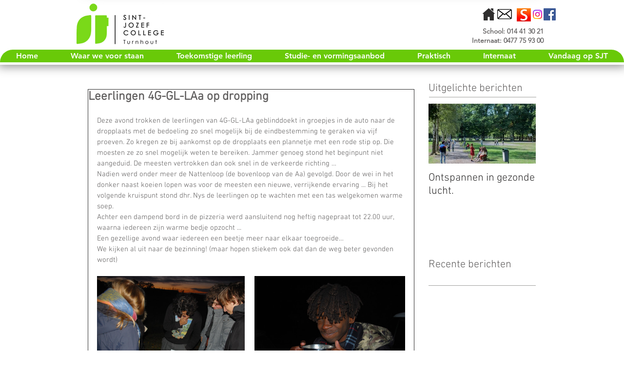

--- FILE ---
content_type: text/css; charset=utf-8
request_url: https://www.sjt.be/_serverless/pro-gallery-css-v4-server/layoutCss?ver=2&id=oqmt-not-scoped&items=4693_3008_2000%7C4570_3008_2000%7C4607_3008_2000%7C4602_3008_2000&container=565_632_659.109375_720&options=gallerySizeType:px%7CenableInfiniteScroll:true%7CtitlePlacement:SHOW_ON_HOVER%7CimageMargin:20%7CisVertical:false%7CgridStyle:0%7CgalleryLayout:1%7CnumberOfImagesPerRow:0%7CgallerySizePx:300%7CcubeRatio:1%7CcubeType:fill%7CgalleryThumbnailsAlignment:none%7CthumbnailSpacings:0
body_size: -146
content:
#pro-gallery-oqmt-not-scoped [data-hook="item-container"][data-idx="0"].gallery-item-container{opacity: 1 !important;display: block !important;transition: opacity .2s ease !important;top: 0px !important;left: 0px !important;right: auto !important;height: 201px !important;width: 303px !important;} #pro-gallery-oqmt-not-scoped [data-hook="item-container"][data-idx="0"] .gallery-item-common-info-outer{height: 100% !important;} #pro-gallery-oqmt-not-scoped [data-hook="item-container"][data-idx="0"] .gallery-item-common-info{height: 100% !important;width: 100% !important;} #pro-gallery-oqmt-not-scoped [data-hook="item-container"][data-idx="0"] .gallery-item-wrapper{width: 303px !important;height: 201px !important;margin: 0 !important;} #pro-gallery-oqmt-not-scoped [data-hook="item-container"][data-idx="0"] .gallery-item-content{width: 303px !important;height: 201px !important;margin: 0px 0px !important;opacity: 1 !important;} #pro-gallery-oqmt-not-scoped [data-hook="item-container"][data-idx="0"] .gallery-item-hover{width: 303px !important;height: 201px !important;opacity: 1 !important;} #pro-gallery-oqmt-not-scoped [data-hook="item-container"][data-idx="0"] .item-hover-flex-container{width: 303px !important;height: 201px !important;margin: 0px 0px !important;opacity: 1 !important;} #pro-gallery-oqmt-not-scoped [data-hook="item-container"][data-idx="0"] .gallery-item-wrapper img{width: 100% !important;height: 100% !important;opacity: 1 !important;} #pro-gallery-oqmt-not-scoped [data-hook="item-container"][data-idx="1"].gallery-item-container{opacity: 1 !important;display: block !important;transition: opacity .2s ease !important;top: 0px !important;left: 323px !important;right: auto !important;height: 201px !important;width: 309px !important;} #pro-gallery-oqmt-not-scoped [data-hook="item-container"][data-idx="1"] .gallery-item-common-info-outer{height: 100% !important;} #pro-gallery-oqmt-not-scoped [data-hook="item-container"][data-idx="1"] .gallery-item-common-info{height: 100% !important;width: 100% !important;} #pro-gallery-oqmt-not-scoped [data-hook="item-container"][data-idx="1"] .gallery-item-wrapper{width: 309px !important;height: 201px !important;margin: 0 !important;} #pro-gallery-oqmt-not-scoped [data-hook="item-container"][data-idx="1"] .gallery-item-content{width: 309px !important;height: 201px !important;margin: 0px 0px !important;opacity: 1 !important;} #pro-gallery-oqmt-not-scoped [data-hook="item-container"][data-idx="1"] .gallery-item-hover{width: 309px !important;height: 201px !important;opacity: 1 !important;} #pro-gallery-oqmt-not-scoped [data-hook="item-container"][data-idx="1"] .item-hover-flex-container{width: 309px !important;height: 201px !important;margin: 0px 0px !important;opacity: 1 !important;} #pro-gallery-oqmt-not-scoped [data-hook="item-container"][data-idx="1"] .gallery-item-wrapper img{width: 100% !important;height: 100% !important;opacity: 1 !important;} #pro-gallery-oqmt-not-scoped [data-hook="item-container"][data-idx="2"].gallery-item-container{opacity: 1 !important;display: block !important;transition: opacity .2s ease !important;top: 221px !important;left: 0px !important;right: auto !important;height: 201px !important;width: 303px !important;} #pro-gallery-oqmt-not-scoped [data-hook="item-container"][data-idx="2"] .gallery-item-common-info-outer{height: 100% !important;} #pro-gallery-oqmt-not-scoped [data-hook="item-container"][data-idx="2"] .gallery-item-common-info{height: 100% !important;width: 100% !important;} #pro-gallery-oqmt-not-scoped [data-hook="item-container"][data-idx="2"] .gallery-item-wrapper{width: 303px !important;height: 201px !important;margin: 0 !important;} #pro-gallery-oqmt-not-scoped [data-hook="item-container"][data-idx="2"] .gallery-item-content{width: 303px !important;height: 201px !important;margin: 0px 0px !important;opacity: 1 !important;} #pro-gallery-oqmt-not-scoped [data-hook="item-container"][data-idx="2"] .gallery-item-hover{width: 303px !important;height: 201px !important;opacity: 1 !important;} #pro-gallery-oqmt-not-scoped [data-hook="item-container"][data-idx="2"] .item-hover-flex-container{width: 303px !important;height: 201px !important;margin: 0px 0px !important;opacity: 1 !important;} #pro-gallery-oqmt-not-scoped [data-hook="item-container"][data-idx="2"] .gallery-item-wrapper img{width: 100% !important;height: 100% !important;opacity: 1 !important;} #pro-gallery-oqmt-not-scoped [data-hook="item-container"][data-idx="3"]{display: none !important;} #pro-gallery-oqmt-not-scoped .pro-gallery-prerender{height:422.7843803056027px !important;}#pro-gallery-oqmt-not-scoped {height:422.7843803056027px !important; width:632px !important;}#pro-gallery-oqmt-not-scoped .pro-gallery-margin-container {height:422.7843803056027px !important;}#pro-gallery-oqmt-not-scoped .pro-gallery {height:422.7843803056027px !important; width:632px !important;}#pro-gallery-oqmt-not-scoped .pro-gallery-parent-container {height:422.7843803056027px !important; width:652px !important;}